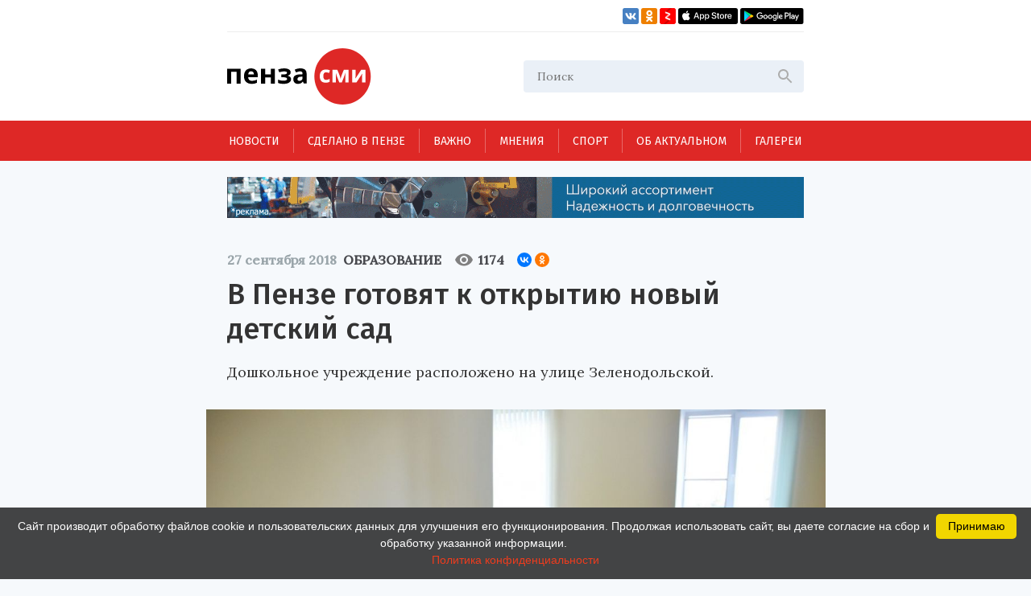

--- FILE ---
content_type: text/html; charset=UTF-8
request_url: https://penzasmi.ru/news/10369/v-penze-gotovyat-k-otkrytiyu-novyy-detskiy-sad
body_size: 11367
content:
<!doctype html>
<html lang="ru">
<head>
    <meta charset="UTF-8" />
    <meta name="description" content="Всегда актуальные новости Пензы и Пензенской области. События, происшествия за неделю, деловые новости, репортажи со спортивных и культурных мероприятий только на нашем портале." />
<meta name="keywords" content="сайты пензы, пенза официальный сайт, новости пензы, новости пензы сегодня, сайт города пензы, сайт г пенза, новости пензенской области, официальные сайты г пензы, пенза город официальный сайт, новости пензы 2016, сайт администрации города пензы, городской сайт пензы, последние новости пенза, новости пензы онлайн, сайты пензы новости" />
<meta property="og:description" name="og:description" content="Дошкольное учреждение расположено на улице Зеленодольской." />
<meta property="og:image" name="og:image" content="https://penzasmi.ru/images/uploads/414185cdd8cb826aa9e820595f5c02fb.jpg" />
<title>В Пензе готовят к открытию новый детский сад — Образование — Пенза СМИ</title>
    <meta name="yandex-verification" content="8c360ad089fcdca5" />
    <meta name="application-name" content="Пенза СМИ">
    <meta name="apple-mobile-web-app-title" content="Пенза СМИ">
    <meta name="viewport" content="width=device-width, initial-scale=1.0" />
    <link rel="icon" type="image/png" href="/images/icon.png"/>    
    <!-- Link Swiper's CSS -->
    <link rel="stylesheet" href="/assets/swiper-bundle.min.css" />
    <script src="/assets/swiper-bundle.min.js"></script>
    <style>
        .swiper-container {
            width: 100%;
            height: 100%;
        }
    </style>
    <link href="/assets/css/style.css?v5" rel="stylesheet" />
    <link href="/assets/css/add.css" rel="stylesheet" />	
    <script charset="UTF-8" src="//web.webpushs.com/js/push/034254e4327cd8c948af1e18030ce8f7_1.js" async></script>
    <link rel="manifest" href="/assets/manifest.json">
    <meta name="google-play-app" content="app-id=com.optimist.penzasmi">
    <meta name="apple-itunes-app" content="app-id=1455211577">
</head>
<body>
<input id="burger_check" type="checkbox">

    <header>
      <div class="header_top">
        <div class="loft">
          <div class="bank">
          </div>
          <div class="social_icons">
            <a href="https://vk.com/riapenzasmi" target="_blank">
              <img src="/assets/images/VK.svg" />
            </a>
            <a href="https://ok.ru/group/62372977246429" target="_blank">
              <img src="/assets/images/Ok.svg" />
            </a>
            <a href="https://zen.yandex.ru/penzasmi" target="_blank">
              <img src="/assets/images/Zen.png" />
            </a>
            <a href="https://itunes.apple.com/ru/app//id1455211577?mt=8" target="_blank">
              <img src="/assets/images/AppStore.svg" />
            </a>
            <a href="https://play.google.com/store/apps/details?id=com.optimist.penzasmi" target="_blank">
              <img src="/assets/images/GooglePlay.svg" />
            </a>
          </div>
        </div>
        
        <div class="header_middle">
          <div class="top_part">
            <div class="main_logo">
              <a href="/"><img src="/assets/images/logo.svg" /></a>
            </div>
            <div id="burger" class="menu_icon_wrapper">
              <label id="burger_interactive_wrapper" for="burger_check"></label>
              <div class="menu_icon menu_icon_active"></div>
            </div>
          </div>
          <div class="search">
          <form action="/search" method="get">
            <input class="search_input" name="query" type="text" placeholder="Поиск" />
            <svg
              class="search_svg"
              width="24"
              height="24"
              viewbox="0 0 24 24"
              fill="none"
              xmlns="http://www.w3.org/2000/svg"
            >
              <path
                d="M15.5 14H14.71L14.43 13.73C15.41 12.59 16 11.11 16 9.5C16 5.91 13.09 3 9.5 3C5.91 3 3 5.91 3 9.5C3 13.09 5.91 16 9.5 16C11.11 16 12.59 15.41 13.73 14.43L14 14.71V15.5L19 20.49L20.49 19L15.5 14ZM9.5 14C7.01 14 5 11.99 5 9.5C5 7.01 7.01 5 9.5 5C11.99 5 14 7.01 14 9.5C14 11.99 11.99 14 9.5 14Z"
                fill="#ADADAD"
              />
            </svg>
          </form>
          </div>
          
          
          <section id="mobile_menu" class="mobile_float">
            <menu class="mobile_menu">
              <ul>
                              
                <li>
                  <div class="mobile_menu_item active" sectionid="1">
                    <a class="menu_a" href="/news">Новости</a>
                  </div>
                </li>
                              
                <li>
                  <div class="mobile_menu_item " sectionid="41">
                    <a class="menu_a" href="/madeinpenza">Сделано в Пензе</a>
                  </div>
                </li>
                              
                <li>
                  <div class="mobile_menu_item " sectionid="42">
                    <a class="menu_a" href="/important">Важно</a>
                  </div>
                </li>
                              
                <li>
                  <div class="mobile_menu_item " sectionid="43">
                    <a class="menu_a" href="/tet-a-tet">Мнения</a>
                  </div>
                </li>
                              
                <li>
                  <div class="mobile_menu_item " sectionid="53">
                    <a class="menu_a" href="/sport">Спорт</a>
                  </div>
                </li>
                              
                <li>
                  <div class="mobile_menu_item " sectionid="59">
                    <a class="menu_a" href="/actual">Об актуальном</a>
                  </div>
                </li>
                              
                <li>
                  <div class="mobile_menu_item " sectionid="44">
                    <a class="menu_a" href="/gallery">Галереи</a>
                  </div>
                </li>
                              </ul>

              <footer class="footer_mobile">
                <div class="mobile_loft loft">
                  <div class="social_icons">
                    
                    <a href="https://vk.com/riapenzasmi" target="_blank">
                      <img src="/assets/images/VK.svg" />
                    </a>
                    <a href="https://ok.ru/group/62372977246429" target="_blank">
                      <img src="/assets/images/Ok.svg" />
                    </a>
                    <a href="https://zen.yandex.ru/penzasmi" target="_blank">
                      <img src="/assets/images/Zen.png" />
                    </a>
                    <a href="https://itunes.apple.com/ru/app//id1455211577?mt=8" target="_blank">
                      <img src="/assets/images/AppStore.svg" />
                    </a>
                    <a href="https://play.google.com/store/apps/details?id=com.optimist.penzasmi" target="_blank">
                      <img src="/assets/images/GooglePlay.svg" />
                    </a>           
                  </div>
                </div>
              </footer>
            </menu>
          </section>
        </div>
      </div>

      <menu class="menu_container">
        <ul class="menu">
                              

          <li class="menu_item" sectionid="1">
            <a href="/news">Новости</a>
          </li>
                        

          <li class="menu_item" sectionid="41">
            <a href="/madeinpenza">Сделано в Пензе</a>
          </li>
                        

          <li class="menu_item" sectionid="42">
            <a href="/important">Важно</a>
          </li>
                        

          <li class="menu_item" sectionid="43">
            <a href="/tet-a-tet">Мнения</a>
          </li>
                        

          <li class="menu_item" sectionid="53">
            <a href="/sport">Спорт</a>
          </li>
                        

          <li class="menu_item" sectionid="59">
            <a href="/actual">Об актуальном</a>
          </li>
                        

          <li class="menu_item" sectionid="44">
            <a href="/gallery">Галереи</a>
          </li>
                  </ul>
      </menu>
    </header>
    
    <section class="content_wrapper">
    
     <div class="wide_rec_top">
          
        <a target="_blank" href="https://16k20.ru/?erid=2SDnjdSNmBz">
        <img alt="" src="/images/uploads/b/ca35a2c76af279e4f2568f97b75d8c27.gif">
        <!-- 
          <div class="top_rec_image" style="background-image: url(/images/uploads/b/ca35a2c76af279e4f2568f97b75d8c27.gif); background-size:contain;">

		  </div>
	   -->
		</a>

<!-- 
<a target="_blank" href="https://16k20.ru/?erid=2SDnjdSNmBz" style="position: relative; display: block; line-height: 0;">
    <img src="/images/uploads/b/ca35a2c76af279e4f2568f97b75d8c27.gif" style="height:auto; width:100%;" alt=""
         class="banner-dummy"
         place_id="А"/>
</a>
-->
      </div>
      
     <div class="wide_rec_top wide_rec_top_mobile">
          
        <a target="_blank" href="https://16k20.ru/?erid=2SDnjdSNmBz">
        <img alt="" src="/images/uploads/b/91ade0600d2dde826e5e9ef43cc400d3.gif">
		</a>

      </div>
      
      

<section class="content content_article">
        <article class="main_content main_content_article">
        
			<div class="description description_article">
            <div class="middle_record_header record_header">
              <span class="middle_time record_time">27 сентября 2018</span>
              
                    <a class="middle_class record_class" href="/news/education">
                        Образование                    </a>
                    
							<div class="middle_record_header_views">
								<div class="middle_record_header_views_icon"></div>
								<span>1174</span>
							</div>                    
							
							<div class="middle_record_header_share">
                                        
<script src="https://yastatic.net/share2/share.js"></script>
<div class="ya-share2" data-curtain data-size="s" data-shape="round" data-services="vkontakte,odnoklassniki"></div>                    
                    							
							</div>
            </div>
              <h1>В Пензе готовят к открытию новый детский сад</h1>
                                      <h2>Дошкольное учреждение расположено на улице Зеленодольской.</h2>
          </div>


			
		                
           
          <div class="main_photo photo_at_article ">
            <img src="/images/uploads/414185cdd8cb826aa9e820595f5c02fb.jpg" />
            <span class="photo_title"><br>Фото: пресс-служба администрации города Пензы.</span>
          </div>
                          
            
            
			<section class="article_content_wrapper">
			
            
			
            <div class="article_content">
                <p class="aplr">Новый детский сад на 102 места предназначен для детей из расположенного в этом районе жилого комплекса. Застройщик в рамках развития инфраструктуры реконструировал нежилое здание в соответствии с требованиями к дошкольным учреждениям, сообщает пресс-служба мэрии.</p>

<p>В новом детском саду откроется пять групп, в том числе одна &ndash; для малышей ясельного возраста. Это позволит не только сократить очередь среди дошкольников в микрорайоне, но и освободить места в детском саду №52 в Тепличном.</p>

<p>По плану группы начнут работать уже в середине октября.</p>

<p>Напомним, что в микрорайоне Шуист <strong><a target="_blank" href="https://penzasmi.ru/news/10287/na-shuiste-v-penze-nachali-vozvodit-pristroy-k-detskomu-sadu">начали возводить пристрой к детсаду №101</a></strong> на улице Макаренко. Новый корпус на 175 мест будет переходом соединен с уже существующим.</p>
                
                <section class="article_bottom_information">
                        <div class="article_author">
                                                </div>
                        <div class="article_bottom_widgets">
                                <div class="yandex_area_follower">
                                        <p><a href="https://zen.yandex.ru/penzasmi" target="_blank" style="color: red;">Наш канал в Дзен</a></p>
                                </div>
                        </div>
                </section>                
            </div>
            
             

            </section>  
            
		  <div class="bottom_info_desktop wide_rec_bottom">
          </div>
          
         <!--  -->

        <section class="common_news_desktop common_news_desktop_article">   
            
            <!--<div id="unit_99550"><a href="https://smi2.ru/" >Новости СМИ2</a></div>
            <script type="text/javascript" charset="utf-8">
              (function() {
                var sc = document.createElement('script'); sc.type = 'text/javascript'; sc.async = true;
                sc.src = '//smi2.ru/data/js/99550.js'; sc.charset = 'utf-8';
                var s = document.getElementsByTagName('script')[0]; s.parentNode.insertBefore(sc, s);
              }());
            </script>-->
            
            <div class="common_news">
            

	
						
            <div class="common_news_item">
              <div class="flex_column">
              <div class="common_image">
                <a href="/news/123330/v-yanvare-teatralnye-vechera-i-tvorcheskie-vstrechi-proydut-v-12-rayonah">
                  <img src="/images/uploads/6bde98bdae16571beac6cbabb927974b_300.jpg" />
                </a>
              </div>

                <div class="common_description">
                  <div class="record_header">
                    <span class="record_time" itemid="123330">16 января 2026</span>
                    <a href="/news/culture" class="record_class">Культура</a>
                  </div>

                  <a href="/news/123330/v-yanvare-teatralnye-vechera-i-tvorcheskie-vstrechi-proydut-v-12-rayonah">
                    <span class="common_record_title">
В январе «Театральные вечера» и «Творческие встречи» пройдут в 12 районах                    </span>
                    <br />
                    <span class="common_record_content">
Реализация проектов продолжится в 2026 году.                    </span>
                  </a>
                </div>
              </div>
            </div>
			
	
						
            <div class="common_news_item">
              <div class="flex_column">
              <div class="common_image">
                <a href="/news/123303/v-penzenskoy-oblasti-vpervye-otmetyat-den-artista">
                  <img src="/images/uploads/819dd660f69299a1ce88983364685072_300.jpg" />
                </a>
              </div>

                <div class="common_description">
                  <div class="record_header">
                    <span class="record_time" itemid="123303">16 января 2026</span>
                    <a href="/news/culture" class="record_class">Культура</a>
                  </div>

                  <a href="/news/123303/v-penzenskoy-oblasti-vpervye-otmetyat-den-artista">
                    <span class="common_record_title">
В Пензенской области впервые отметят День артиста                    </span>
                    <br />
                    <span class="common_record_content">
Праздничные мероприятия пройдут 16-17 января.                    </span>
                  </a>
                </div>
              </div>
            </div>
			
	
						
            <div class="common_news_item">
              <div class="flex_column">
              <div class="common_image">
                <a href="/news/123281/avtorov-ispolniteley-priglashayut-k-uchastiyu-v-festivale-bolshaya-medvedica">
                  <img src="/images/uploads/a52d2ade58b4adc8ef4524eb2ea038ec_300.jpg" />
                </a>
              </div>

                <div class="common_description">
                  <div class="record_header">
                    <span class="record_time" itemid="123281">16 января 2026</span>
                    <a href="/news/culture" class="record_class">Культура</a>
                  </div>

                  <a href="/news/123281/avtorov-ispolniteley-priglashayut-k-uchastiyu-v-festivale-bolshaya-medvedica">
                    <span class="common_record_title">
Авторов-исполнителей приглашают к участию в фестивале «Большая медведица»                    </span>
                    <br />
                    <span class="common_record_content">
Подать заявку можно до 26 января.                    </span>
                  </a>
                </div>
              </div>
            </div>
			
	
						
            <div class="common_news_item">
              <div class="flex_column">
              <div class="common_image">
                <a href="/news/123290/natalya-poleva-stala-chlenom-pravleniya-associacii-literaturnyh-muzeev-rossii">
                  <img src="/images/uploads/809799b04dbe29b943487405677c4150_300.jpg" />
                </a>
              </div>

                <div class="common_description">
                  <div class="record_header">
                    <span class="record_time" itemid="123290">15 января 2026</span>
                    <a href="/news/culture" class="record_class">Культура</a>
                  </div>

                  <a href="/news/123290/natalya-poleva-stala-chlenom-pravleniya-associacii-literaturnyh-muzeev-rossii">
                    <span class="common_record_title">
Наталья Полева стала членом правления Ассоциации литературных музеев России                    </span>
                    <br />
                    <span class="common_record_content">
Коллегиальный орган состоит из 16 человек.                    </span>
                  </a>
                </div>
              </div>
            </div>
			
	
						
            <div class="common_news_item">
              <div class="flex_column">
              <div class="common_image">
                <a href="/news/123221/v-penzenskom-muzykalnom-kolledzhe-obnovyat-koncertnyy-zal">
                  <img src="/images/uploads/50a7eff61eee1392ccbcef55da850bf9_300.jpg" />
                </a>
              </div>

                <div class="common_description">
                  <div class="record_header">
                    <span class="record_time" itemid="123221">13 января 2026</span>
                    <a href="/news/culture" class="record_class">Культура</a>
                  </div>

                  <a href="/news/123221/v-penzenskom-muzykalnom-kolledzhe-obnovyat-koncertnyy-zal">
                    <span class="common_record_title">
В Пензенском музыкальном колледже обновят концертный зал                    </span>
                    <br />
                    <span class="common_record_content">
Запланирована поставка современного светового и звукового оборудования.                    </span>
                  </a>
                </div>
              </div>
            </div>
			
	
						
            <div class="common_news_item">
              <div class="flex_column">
              <div class="common_image">
                <a href="/news/123194/biblioteka-serdobskogo-rayona-vyshla-v-final-konkursa-zolotaya-polka">
                  <img src="/images/uploads/a0386fa197923f1e5eeda8d4ef1ce58c_300.jpg" />
                </a>
              </div>

                <div class="common_description">
                  <div class="record_header">
                    <span class="record_time" itemid="123194">12 января 2026</span>
                    <a href="/news/culture" class="record_class">Культура</a>
                  </div>

                  <a href="/news/123194/biblioteka-serdobskogo-rayona-vyshla-v-final-konkursa-zolotaya-polka">
                    <span class="common_record_title">
Библиотека Сердобского района вышла в финал конкурса «Золотая полка»                    </span>
                    <br />
                    <span class="common_record_content">
Церемония награждения пройдет 3 апреля в Санкт-Петербурге.                    </span>
                  </a>
                </div>
              </div>
            </div>
			
	
						
            <div class="common_news_item">
              <div class="flex_column">
              <div class="common_image">
                <a href="/news/123148/penzency-mogut-besplatno-posetit-rozhdestvenskiy-spektakl">
                  <img src="/images/uploads/5dd0ff3074738e682ff96ad493992047_300.jpg" />
                </a>
              </div>

                <div class="common_description">
                  <div class="record_header">
                    <span class="record_time" itemid="123148">10 января 2026</span>
                    <a href="/news/culture" class="record_class">Культура</a>
                  </div>

                  <a href="/news/123148/penzency-mogut-besplatno-posetit-rozhdestvenskiy-spektakl">
                    <span class="common_record_title">
Пензенцы могут бесплатно посетить рождественский спектакль                    </span>
                    <br />
                    <span class="common_record_content">
Он состоится в духовно-просветительском центре «Спас».                    </span>
                  </a>
                </div>
              </div>
            </div>
			
	
						
            <div class="common_news_item">
              <div class="flex_column">
              <div class="common_image">
                <a href="/news/123117/penzencev-priglashayut-k-uchastiyu-v-konkurse-vremya-smyslov">
                  <img src="/images/uploads/c7a25d799e270b857715cc79b0eb634f_300.jpg" />
                </a>
              </div>

                <div class="common_description">
                  <div class="record_header">
                    <span class="record_time" itemid="123117">4 января 2026</span>
                    <a href="/news/culture" class="record_class">Культура</a>
                  </div>

                  <a href="/news/123117/penzencev-priglashayut-k-uchastiyu-v-konkurse-vremya-smyslov">
                    <span class="common_record_title">
Пензенцев приглашают к участию в конкурсе плакатного искусства «Время смыслов»                    </span>
                    <br />
                    <span class="common_record_content">
Он посвящен памяти Героя России Сергея Ефремова.                    </span>
                  </a>
                </div>
              </div>
            </div>
			


            </div>
		            
        </section>
          
          <section class="bottom_tablet_article">
            <div class="bottom_info_tablet wide_rec_bottom">
            
            </div>
            
            <section class="common_news_tablet common_news_tablet_article">
              <div class="topic">
                <div class="topic_info_icon news_icon">
                  <a href="#main">
                    <div class="icon_back_red icon_back">
                      <img src="/assets/images/web.svg" />
                    </div>
                    <span class="icon_title">новости Пензы</span>
                  </a>
                </div>
                <div class="topic_info">

            


            <div class="news_item" itemid="123348">
              <div class="record_header">
                <span class="record_time" itemid="123348">19 января 2026</span>
                <a href="/news/education" class="record_class">Образование</a>
              </div>
              <div class="record_content">
                <a href="/news/123348/v-bessonovskom-rayone-kapitalno-otremontiruyut-shkolu-imeni-kizhevatova">
                  <span>В Бессоновском районе капитально отремонтируют школу имени Кижеватова</span>
                </a>
              </div>
            </div>




            <div class="news_item" itemid="123350">
              <div class="record_header">
                <span class="record_time" itemid="123350">19 января 2026</span>
                <a href="/news/education" class="record_class">Образование</a>
              </div>
              <div class="record_content">
                <a href="/news/123350/s-novogo-goda-v-penze-vyrasla-plata-za-detskiy-sad">
                  <span>В Пензе выросла плата за детский сад</span>
                </a>
              </div>
            </div>




            <div class="news_item" itemid="123334">
              <div class="record_header">
                <span class="record_time" itemid="123334">16 января 2026</span>
                <a href="/news/education" class="record_class">Образование</a>
              </div>
              <div class="record_content">
                <a href="/news/123334/penzenskaya-oblast-stanet-pilotnym-regionom-po-sozdaniyu-korporativnyh-detsadov">
                  <span>Пензенская область станет пилотным регионом по созданию корпоративных детсадов</span>
                </a>
              </div>
            </div>




            <div class="news_item" itemid="123291">
              <div class="record_header">
                <span class="record_time" itemid="123291">15 января 2026</span>
                <a href="/news/education" class="record_class">Образование</a>
              </div>
              <div class="record_content">
                <a href="/news/123291/v-kanaevke-kapitalno-otremontiruyut-shkolu">
                  <span>В Канаевке капитально отремонтируют школу</span>
                </a>
              </div>
            </div>




            <div class="news_item" itemid="123279">
              <div class="record_header">
                <span class="record_time" itemid="123279">15 января 2026</span>
                <a href="/news/education" class="record_class">Образование</a>
              </div>
              <div class="record_content">
                <a href="/news/123279/shkolnica-iz-penzy-voshla-v-chislo-pobediteley-bolshoy-peremeny">
                  <span>Школьница из Пензы вошла в число победителей «Большой перемены»</span>
                </a>
              </div>
            </div>


                </div>
              </div>

              <section class="common_news_wrapper common_news_wrapper_article">
                <div class="common_news">
                  

	
			                  <div class="common_news_item">
                    <div class="flex_column flex_column_article">
                      <div class="common_image_wrapper common_image_wrapper_article">
                        <div class="common_image">
                          <a href="/news/123330/v-yanvare-teatralnye-vechera-i-tvorcheskie-vstrechi-proydut-v-12-rayonah">
                            <img src="/images/uploads/6bde98bdae16571beac6cbabb927974b.jpg" />
                          </a>
                        </div>
                      </div>
                      <div class="common_description">
                        <div class="record_header">
                          <span class="record_time">16 января 2026</span>
                          <a href="/news/culture" class="record_class">Культура</a>
                        </div>

                        <a href="/news/123330/v-yanvare-teatralnye-vechera-i-tvorcheskie-vstrechi-proydut-v-12-rayonah">
                          <span class="common_record_title">
                            В январе «Театральные вечера» и «Творческие встречи» пройдут в 12 районах                          </span>
                          <br />
                          <span class="common_record_content">
                            Реализация проектов продолжится в 2026 году.                          </span>
                        </a>
                      </div>
                    </div>
                  </div>		
			
	
			                  <div class="common_news_item">
                    <div class="flex_column flex_column_article">
                      <div class="common_image_wrapper common_image_wrapper_article">
                        <div class="common_image">
                          <a href="/news/123303/v-penzenskoy-oblasti-vpervye-otmetyat-den-artista">
                            <img src="/images/uploads/819dd660f69299a1ce88983364685072.jpg" />
                          </a>
                        </div>
                      </div>
                      <div class="common_description">
                        <div class="record_header">
                          <span class="record_time">16 января 2026</span>
                          <a href="/news/culture" class="record_class">Культура</a>
                        </div>

                        <a href="/news/123303/v-penzenskoy-oblasti-vpervye-otmetyat-den-artista">
                          <span class="common_record_title">
                            В Пензенской области впервые отметят День артиста                          </span>
                          <br />
                          <span class="common_record_content">
                            Праздничные мероприятия пройдут 16-17 января.                          </span>
                        </a>
                      </div>
                    </div>
                  </div>		
			
	
			                  <div class="common_news_item">
                    <div class="flex_column flex_column_article">
                      <div class="common_image_wrapper common_image_wrapper_article">
                        <div class="common_image">
                          <a href="/news/123281/avtorov-ispolniteley-priglashayut-k-uchastiyu-v-festivale-bolshaya-medvedica">
                            <img src="/images/uploads/a52d2ade58b4adc8ef4524eb2ea038ec.jpg" />
                          </a>
                        </div>
                      </div>
                      <div class="common_description">
                        <div class="record_header">
                          <span class="record_time">16 января 2026</span>
                          <a href="/news/culture" class="record_class">Культура</a>
                        </div>

                        <a href="/news/123281/avtorov-ispolniteley-priglashayut-k-uchastiyu-v-festivale-bolshaya-medvedica">
                          <span class="common_record_title">
                            Авторов-исполнителей приглашают к участию в фестивале «Большая медведица»                          </span>
                          <br />
                          <span class="common_record_content">
                            Подать заявку можно до 26 января.                          </span>
                        </a>
                      </div>
                    </div>
                  </div>		
			
	
			                  <div class="common_news_item">
                    <div class="flex_column flex_column_article">
                      <div class="common_image_wrapper common_image_wrapper_article">
                        <div class="common_image">
                          <a href="/news/123290/natalya-poleva-stala-chlenom-pravleniya-associacii-literaturnyh-muzeev-rossii">
                            <img src="/images/uploads/809799b04dbe29b943487405677c4150.jpg" />
                          </a>
                        </div>
                      </div>
                      <div class="common_description">
                        <div class="record_header">
                          <span class="record_time">15 января 2026</span>
                          <a href="/news/culture" class="record_class">Культура</a>
                        </div>

                        <a href="/news/123290/natalya-poleva-stala-chlenom-pravleniya-associacii-literaturnyh-muzeev-rossii">
                          <span class="common_record_title">
                            Наталья Полева стала членом правления Ассоциации литературных музеев России                          </span>
                          <br />
                          <span class="common_record_content">
                            Коллегиальный орган состоит из 16 человек.                          </span>
                        </a>
                      </div>
                    </div>
                  </div>		
			


                </div>
              </section>

            </section>            
            
		  </section>
		  
		     <section class="mobile_common_news">
		     
              <div class="topic">
                <div class="topic_info_icon news_icon">
                  <a href="#main">
                    <div class="icon_back_red icon_back">
                      <img src="/assets/images/web.svg" />
                    </div>
                    <span class="icon_title">новости Пензы</span>
                  </a>
                </div>
                <div class="topic_info">

            


            <div class="news_item" itemid="123348">
              <div class="record_header">
                <span class="record_time" itemid="123348">19 января 2026</span>
                <a href="/news/education" class="record_class">Образование</a>
              </div>
              <div class="record_content">
                <a href="/news/123348/v-bessonovskom-rayone-kapitalno-otremontiruyut-shkolu-imeni-kizhevatova">
                  <span>В Бессоновском районе капитально отремонтируют школу имени Кижеватова</span>
                </a>
              </div>
            </div>




            <div class="news_item" itemid="123350">
              <div class="record_header">
                <span class="record_time" itemid="123350">19 января 2026</span>
                <a href="/news/education" class="record_class">Образование</a>
              </div>
              <div class="record_content">
                <a href="/news/123350/s-novogo-goda-v-penze-vyrasla-plata-za-detskiy-sad">
                  <span>В Пензе выросла плата за детский сад</span>
                </a>
              </div>
            </div>




            <div class="news_item" itemid="123334">
              <div class="record_header">
                <span class="record_time" itemid="123334">16 января 2026</span>
                <a href="/news/education" class="record_class">Образование</a>
              </div>
              <div class="record_content">
                <a href="/news/123334/penzenskaya-oblast-stanet-pilotnym-regionom-po-sozdaniyu-korporativnyh-detsadov">
                  <span>Пензенская область станет пилотным регионом по созданию корпоративных детсадов</span>
                </a>
              </div>
            </div>




            <div class="news_item" itemid="123291">
              <div class="record_header">
                <span class="record_time" itemid="123291">15 января 2026</span>
                <a href="/news/education" class="record_class">Образование</a>
              </div>
              <div class="record_content">
                <a href="/news/123291/v-kanaevke-kapitalno-otremontiruyut-shkolu">
                  <span>В Канаевке капитально отремонтируют школу</span>
                </a>
              </div>
            </div>




            <div class="news_item" itemid="123279">
              <div class="record_header">
                <span class="record_time" itemid="123279">15 января 2026</span>
                <a href="/news/education" class="record_class">Образование</a>
              </div>
              <div class="record_content">
                <a href="/news/123279/shkolnica-iz-penzy-voshla-v-chislo-pobediteley-bolshoy-peremeny">
                  <span>Школьница из Пензы вошла в число победителей «Большой перемены»</span>
                </a>
              </div>
            </div>


                </div>
              </div>
		     
                <div class="common_news">
		  				<div class="swiper-container common_swiper-container">
							<div class="swiper-wrapper">                        


	
						<div class="swiper-slide">
                  <div class="common_news_item">
                    <div class="flex_column flex_column_article">
                      <div class="common_image_wrapper common_image_wrapper_article">
                        <div class="common_image">
                          <a href="/news/123330/v-yanvare-teatralnye-vechera-i-tvorcheskie-vstrechi-proydut-v-12-rayonah">
                            <img src="/images/uploads/6bde98bdae16571beac6cbabb927974b.jpg" />
                          </a>
                        </div>
                      </div>
                      <div class="common_description">
                        <div class="record_header">
                          <span class="record_time">16 января 2026</span>
                          <a href="/news/culture" class="record_class">Культура</a>
                        </div>

                        <a href="/news/123330/v-yanvare-teatralnye-vechera-i-tvorcheskie-vstrechi-proydut-v-12-rayonah">
                          <span class="common_record_title">
                            В январе «Театральные вечера» и «Творческие встречи» пройдут в 12 районах                          </span>
                          <br />
                          <span class="common_record_content">
                            Реализация проектов продолжится в 2026 году.                          </span>
                        </a>
                      </div>
                    </div>
                  </div>	
            </div>	
			
			
	
						<div class="swiper-slide">
                  <div class="common_news_item">
                    <div class="flex_column flex_column_article">
                      <div class="common_image_wrapper common_image_wrapper_article">
                        <div class="common_image">
                          <a href="/news/123303/v-penzenskoy-oblasti-vpervye-otmetyat-den-artista">
                            <img src="/images/uploads/819dd660f69299a1ce88983364685072.jpg" />
                          </a>
                        </div>
                      </div>
                      <div class="common_description">
                        <div class="record_header">
                          <span class="record_time">16 января 2026</span>
                          <a href="/news/culture" class="record_class">Культура</a>
                        </div>

                        <a href="/news/123303/v-penzenskoy-oblasti-vpervye-otmetyat-den-artista">
                          <span class="common_record_title">
                            В Пензенской области впервые отметят День артиста                          </span>
                          <br />
                          <span class="common_record_content">
                            Праздничные мероприятия пройдут 16-17 января.                          </span>
                        </a>
                      </div>
                    </div>
                  </div>	
            </div>	
			
			
	
						<div class="swiper-slide">
                  <div class="common_news_item">
                    <div class="flex_column flex_column_article">
                      <div class="common_image_wrapper common_image_wrapper_article">
                        <div class="common_image">
                          <a href="/news/123281/avtorov-ispolniteley-priglashayut-k-uchastiyu-v-festivale-bolshaya-medvedica">
                            <img src="/images/uploads/a52d2ade58b4adc8ef4524eb2ea038ec.jpg" />
                          </a>
                        </div>
                      </div>
                      <div class="common_description">
                        <div class="record_header">
                          <span class="record_time">16 января 2026</span>
                          <a href="/news/culture" class="record_class">Культура</a>
                        </div>

                        <a href="/news/123281/avtorov-ispolniteley-priglashayut-k-uchastiyu-v-festivale-bolshaya-medvedica">
                          <span class="common_record_title">
                            Авторов-исполнителей приглашают к участию в фестивале «Большая медведица»                          </span>
                          <br />
                          <span class="common_record_content">
                            Подать заявку можно до 26 января.                          </span>
                        </a>
                      </div>
                    </div>
                  </div>	
            </div>	
			
			
	
						<div class="swiper-slide">
                  <div class="common_news_item">
                    <div class="flex_column flex_column_article">
                      <div class="common_image_wrapper common_image_wrapper_article">
                        <div class="common_image">
                          <a href="/news/123290/natalya-poleva-stala-chlenom-pravleniya-associacii-literaturnyh-muzeev-rossii">
                            <img src="/images/uploads/809799b04dbe29b943487405677c4150.jpg" />
                          </a>
                        </div>
                      </div>
                      <div class="common_description">
                        <div class="record_header">
                          <span class="record_time">15 января 2026</span>
                          <a href="/news/culture" class="record_class">Культура</a>
                        </div>

                        <a href="/news/123290/natalya-poleva-stala-chlenom-pravleniya-associacii-literaturnyh-muzeev-rossii">
                          <span class="common_record_title">
                            Наталья Полева стала членом правления Ассоциации литературных музеев России                          </span>
                          <br />
                          <span class="common_record_content">
                            Коллегиальный орган состоит из 16 человек.                          </span>
                        </a>
                      </div>
                    </div>
                  </div>	
            </div>	
			
			


						   </div>
							<button class="common_left_arrow left_arrow arrow"></button>
							<button class="common_right_arrow right_arrow arrow"></button>
						</div>
				</div>
			  </section>              
		  

        </article>
        
        
        
        <aside class="aside_article">
          <div class="topic">
            <div class="topic_info_icon news_icon">
              <a href="javascript:;">
                <div class="icon_back_red icon_back">
                  <img src="/assets/images/web.svg" />
                </div>
                <span class="icon_title">новости Пензы</span>
              </a>
            </div>
            <div class="topic_info">
            


            <div class="news_item" itemid="123348">
              <div class="record_header">
                <span class="record_time" itemid="123348">19 января 2026</span>
                <a href="/news/education" class="record_class">Образование</a>
              </div>
              <div class="record_content">
                <a href="/news/123348/v-bessonovskom-rayone-kapitalno-otremontiruyut-shkolu-imeni-kizhevatova">
                  <span>В Бессоновском районе капитально отремонтируют школу имени Кижеватова</span>
                </a>
              </div>
            </div>




            <div class="news_item" itemid="123350">
              <div class="record_header">
                <span class="record_time" itemid="123350">19 января 2026</span>
                <a href="/news/education" class="record_class">Образование</a>
              </div>
              <div class="record_content">
                <a href="/news/123350/s-novogo-goda-v-penze-vyrasla-plata-za-detskiy-sad">
                  <span>В Пензе выросла плата за детский сад</span>
                </a>
              </div>
            </div>




            <div class="news_item" itemid="123334">
              <div class="record_header">
                <span class="record_time" itemid="123334">16 января 2026</span>
                <a href="/news/education" class="record_class">Образование</a>
              </div>
              <div class="record_content">
                <a href="/news/123334/penzenskaya-oblast-stanet-pilotnym-regionom-po-sozdaniyu-korporativnyh-detsadov">
                  <span>Пензенская область станет пилотным регионом по созданию корпоративных детсадов</span>
                </a>
              </div>
            </div>




            <div class="news_item" itemid="123291">
              <div class="record_header">
                <span class="record_time" itemid="123291">15 января 2026</span>
                <a href="/news/education" class="record_class">Образование</a>
              </div>
              <div class="record_content">
                <a href="/news/123291/v-kanaevke-kapitalno-otremontiruyut-shkolu">
                  <span>В Канаевке капитально отремонтируют школу</span>
                </a>
              </div>
            </div>




            <div class="news_item" itemid="123279">
              <div class="record_header">
                <span class="record_time" itemid="123279">15 января 2026</span>
                <a href="/news/education" class="record_class">Образование</a>
              </div>
              <div class="record_content">
                <a href="/news/123279/shkolnica-iz-penzy-voshla-v-chislo-pobediteley-bolshoy-peremeny">
                  <span>Школьница из Пензы вошла в число победителей «Большой перемены»</span>
                </a>
              </div>
            </div>

            </div>
        </div>        
		
		<section class="aside_bottom">
            <div class="aside_rec">
            
            </div>
                    
<!--<div id="unit_99551"><a href="https://smi2.ru/" >Новости СМИ2</a></div>
<script type="text/javascript" charset="utf-8">
  (function() {
    var sc = document.createElement('script'); sc.type = 'text/javascript'; sc.async = true;
    sc.src = '//smi2.ru/data/js/99551.js'; sc.charset = 'utf-8';
    var s = document.getElementsByTagName('script')[0]; s.parentNode.insertBefore(sc, s);
  }());
</script>-->

        </section>
        
			<div class="second_aside_news aside_news">


	
			
            <div class="news_item " itemid="123362">
              <div class="record_header">
                <span class="record_time" itemid="123362">19 января 2026</span>
                <a href="/news/society" class="record_class">Общество</a>
              </div>
              <div class="record_content">
                <a href="/news/123362/v-zagsah-penzencam-vruchili-3208-sertifikatov-zdorovya-molodozhenov-">
                  <span>В ЗАГСах пензенцам вручили 3208 Сертификатов здоровья молодоженов</span>
                </a>
              </div>
            </div>
            
	
			
            <div class="news_item " itemid="123360">
              <div class="record_header">
                <span class="record_time" itemid="123360">19 января 2026</span>
                <a href="/news/economics" class="record_class">Экономика</a>
              </div>
              <div class="record_content">
                <a href="/news/123360/kak-penzenskih-shkolnikov-i-studentov-gotovyat-k-karere-v-selskom-hozyaystve">
                  <span>Как пензенских школьников и студентов готовят к карьере в сельском хозяйстве</span>
                </a>
              </div>
            </div>
            
	
			
            <div class="news_item " itemid="123358">
              <div class="record_header">
                <span class="record_time" itemid="123358">19 января 2026</span>
                <a href="/news/society" class="record_class">Общество</a>
              </div>
              <div class="record_content">
                <a href="/news/123358/dlya-uchastnikov-svo-i-ih-semey-otkryt-federalnyy-anonimnyy-chat-psihologicheskoy-pomoschi">
                  <span>Для участников СВО и их семей открыт анонимный чат психологической помощи</span>
                </a>
              </div>
            </div>
            
	
			
            <div class="news_item " itemid="123369">
              <div class="record_header">
                <span class="record_time" itemid="123369">19 января 2026</span>
                <a href="/news/economics" class="record_class">Экономика</a>
              </div>
              <div class="record_content">
                <a href="/news/123369/penzenskie-predpriyatiya-priglashayutsya-k-uchastiyu-v-premii-v-oblasti-kachestva">
                  <span>Пензенские предприятия приглашаются к участию в премии в области качества</span>
                </a>
              </div>
            </div>
            
	
			
            <div class="news_item " itemid="123365">
              <div class="record_header">
                <span class="record_time" itemid="123365">19 января 2026</span>
                <a href="/news/society" class="record_class">Общество</a>
              </div>
              <div class="record_content">
                <a href="/news/123365/za-administrativnye-narusheniya-v-2025-godu-penzencev-oshtrafovali-na-97-mln-rubley">
                  <span>За административные нарушения в 2025 году пензенцев оштрафовали на 97 млн рублей</span>
                </a>
              </div>
            </div>
            
	
			
            <div class="news_item " itemid="123363">
              <div class="record_header">
                <span class="record_time" itemid="123363">19 января 2026</span>
                <a href="/news/sport" class="record_class">Спорт</a>
              </div>
              <div class="record_content">
                <a href="/news/123363/penzenskie-legkoatlety-zavoevali-15-medaley-na-pervenstve-i-chempionate-pfo">
                  <span>Пензенские легкоатлеты завоевали 15 медалей на первенстве и чемпионате ПФО</span>
                </a>
              </div>
            </div>
            
	
			
            <div class="news_item " itemid="123371">
              <div class="record_header">
                <span class="record_time" itemid="123371">19 января 2026</span>
                <a href="/news/society" class="record_class">Общество</a>
              </div>
              <div class="record_content">
                <a href="/news/123371/v-penze-nachali-demontazh-elki-na-ploschadi-im-lenina-">
                  <span>В Пензе начали демонтаж елки на площади им. Ленина</span>
                </a>
              </div>
            </div>
            
	
			
            <div class="news_item " itemid="123359">
              <div class="record_header">
                <span class="record_time" itemid="123359">19 января 2026</span>
                <a href="/news/society" class="record_class">Общество</a>
              </div>
              <div class="record_content">
                <a href="/news/123359/oleg-denisov-rasskazal-kakim-budet-basseyn-v-zare">
                  <span>Олег Денисов рассказал, каким будет бассейн в Заре</span>
                </a>
              </div>
            </div>
            
	
			
            <div class="news_item " itemid="123355">
              <div class="record_header">
                <span class="record_time" itemid="123355">19 января 2026</span>
                <a href="/news/society" class="record_class">Общество</a>
              </div>
              <div class="record_content">
                <a href="/news/123355/v-serdobskom-rayone-otremontiruyut-8-km-dorogi">
                  <span>В Сердобском районе отремонтируют 8 км дороги</span>
                </a>
              </div>
            </div>
            
	
			
            <div class="news_item " itemid="123354">
              <div class="record_header">
                <span class="record_time" itemid="123354">19 января 2026</span>
                <a href="/news/society" class="record_class">Общество</a>
              </div>
              <div class="record_content">
                <a href="/news/123354/v-penzenskoy-oblasti-bolee-45-tysyachi-pochetnyh-donorov-poluchat-denezhnuyu-vyplatu">
                  <span>В Пензенской области более 4,5 тысячи почетных доноров получат денежную выплату</span>
                </a>
              </div>
            </div>
            
	
			
            <div class="news_item " itemid="123353">
              <div class="record_header">
                <span class="record_time" itemid="123353">19 января 2026</span>
                <a href="/news/accidents" class="record_class">Происшествия</a>
              </div>
              <div class="record_content">
                <a href="/news/123353/v-nizhnelomovskom-rayone-v-dtp-postradal-25-letniy-voditel-kamaza">
                  <span>В Нижнеломовском районе в ДТП пострадал 25-летний водитель «КамАЗа»</span>
                </a>
              </div>
            </div>
            
	
			
            <div class="news_item " itemid="123351">
              <div class="record_header">
                <span class="record_time" itemid="123351">19 января 2026</span>
                <a href="/news/sport" class="record_class">Спорт</a>
              </div>
              <div class="record_content">
                <a href="/news/123351/v-penze-lyzhnya-rossii-proydet-14-fevralya">
                  <span>В Пензе «Лыжня России» пройдет 14 февраля</span>
                </a>
              </div>
            </div>
            


			</div>
				<button class="more_news">
					<a href="/news">Больше новостей</a>
				</button> 
        
        
       </aside>
</section>
        
    </section>
    
    <footer class="main_footer">
      <menu class="footer_menu menu_container">
        <ul class="menu">
                          
          <li class="menu_item">
            <a href="/news">Новости</a>
          </li>
                    
          <li class="menu_item">
            <a href="/madeinpenza">Сделано в Пензе</a>
          </li>
                    
          <li class="menu_item">
            <a href="/important">Важно</a>
          </li>
                    
          <li class="menu_item">
            <a href="/tet-a-tet">Мнения</a>
          </li>
                    
          <li class="menu_item">
            <a href="/sport">Спорт</a>
          </li>
                    
          <li class="menu_item">
            <a href="/actual">Об актуальном</a>
          </li>
                    
          <li class="menu_item">
            <a href="/gallery">Галереи</a>
          </li>
          

			<li class="menu_item">
			<a href="/news/net">В сети</a>
			</li>
        </ul>
      </menu>

      <div class="general_information">
        <span>© 2017-2026, Рекламно-информационное агентство «ПензаСМИ».</span>
        <br /><br />
        <span
          >Учредитель: Общество с ограниченной ответственностью
          "Оптимист".</span
        ><br />
        <span>Главный редактор — Юсупова Елена Владимировна.</span><br />
        <span>Адрес редакции: 440028, г. Пенза, ул. Германа Титова, д. 9.</span>
        <br /><br />
        <span>Телефон: 8 (8412) 20-07-60</span><br />
        <span>E-mail: ria.penzasmi@yandex.ru</span><br />
        <br /><br />
        <span>
          Зарегистрировано Федеральной службой по надзору в сфере связи, информационных 
          технологий и массовых коммуникаций. Регистрационный номер 
          ЭЛ № ФС 77 - 72693 от 23.04.2018г.
        </span>
        <br /><br />
        <span>
          Все права защищены. Использование материалов, опубликованных на сайте
          penzasmi.ru допускается с обязательной прямой гиперссылкой на
          страницу, с которой заимствован материал. Гиперссылка должна
          размещаться непосредственно в тексте.
        </span>
        <br /><br />
        <span>Настоящий ресурс может содержать материалы 18+.</span><br />
        <span><a href="/main/7478/privacy-policy" style="text-decoration:none; color:gray;">Политика конфиденциальности</a></span>
        
        <p class="counters" style="padding-top: 10px">

        <!-- Yandex.Metrika counter -->
        <script type="text/javascript"> (function (d, w, c) {
                (w[c] = w[c] || []).push(function () {
                    try {
                        w.yaCounter46470240 = new Ya.Metrika({
                            id: 46470240,
                            clickmap: true,
                            trackLinks: true,
                            accurateTrackBounce: true,
                            webvisor: true
                        });
                    } catch (e) {
                    }
                });
                var n = d.getElementsByTagName("script")[0], s = d.createElement("script"), f = function () {
                    n.parentNode.insertBefore(s, n);
                };
                s.type = "text/javascript";
                s.async = true;
                s.src = "https://mc.yandex.ru/metrika/watch.js";
                if (w.opera == "[object Opera]") {
                    d.addEventListener("DOMContentLoaded", f, false);
                } else {
                    f();
                }
            })(document, window, "yandex_metrika_callbacks"); </script>
        <noscript>
            <div><img src="https://mc.yandex.ru/watch/46470240" style="position:absolute; left:-9999px;" alt=""/></div>
        </noscript> <!-- /Yandex.Metrika counter -->

        <!--LiveInternet counter-->
        <script type="text/javascript">
            document.write("<a href='//www.liveinternet.ru/click' " +
                "target=_blank><img src='//counter.yadro.ru/hit?t44.1;r" +
                escape(document.referrer) + ((typeof(screen) == "undefined") ? "" :
                    ";s" + screen.width + "*" + screen.height + "*" + (screen.colorDepth ?
                    screen.colorDepth : screen.pixelDepth)) + ";u" + escape(document.URL) +
                ";" + Math.random() +
                "' alt='' title='LiveInternet' " +
                "border='0' width='31' height='31'><\/a>")
        </script><!--/LiveInternet-->        

        <!-- Top100 (Kraken) Counter -->
        <script>
            (function (w, d, c) {
            (w[c] = w[c] || []).push(function() {
                var options = {
                    project: 7332827,
                };
                try {
                    w.top100Counter = new top100(options);
                } catch(e) { }
            });
            var n = d.getElementsByTagName("script")[0],
            s = d.createElement("script"),
            f = function () { n.parentNode.insertBefore(s, n); };
            s.type = "text/javascript";
            s.async = true;
            s.src =
            (d.location.protocol == "https:" ? "https:" : "http:") +
            "//st.top100.ru/top100/top100.js";
        
            if (w.opera == "[object Opera]") {
            d.addEventListener("DOMContentLoaded", f, false);
        } else { f(); }
        })(window, document, "_top100q");
        </script>
        <noscript>
          <img src="//counter.rambler.ru/top100.cnt?pid=7332827" alt="Топ-100" />
        </noscript>
        <!-- END Top100 (Kraken) Counter -->
        
        <!-- Top.Mail.Ru counter -->
        <script type="text/javascript">
        var _tmr = window._tmr || (window._tmr = []);
        _tmr.push({id: "3206960", type: "pageView", start: (new Date()).getTime()});
        (function (d, w, id) {
          if (d.getElementById(id)) return;
          var ts = d.createElement("script"); ts.type = "text/javascript"; ts.async = true; ts.id = id;
          ts.src = "https://top-fwz1.mail.ru/js/code.js";
          var f = function () {var s = d.getElementsByTagName("script")[0]; s.parentNode.insertBefore(ts, s);};
          if (w.opera == "[object Opera]") { d.addEventListener("DOMContentLoaded", f, false); } else { f(); }
        })(document, window, "tmr-code");
        </script>
        <noscript><div><img src="https://top-fwz1.mail.ru/counter?id=3206960;js=na" style="position:absolute;left:-9999px;" alt="Top.Mail.Ru" /></div></noscript>
        <!-- /Top.Mail.Ru counter -->
        
        <script type="text/javascript" id="cookieinfo" src="//cookieinfoscript.com/js/cookieinfo.min.js"
            data-bg="#434445"
            data-fg="#FFFFFF"
            data-link="#ed3c1e"
            data-font-size ="14px"
            data-message="Сайт производит обработку файлов cookie и пользовательских данных для улучшения его функционирования. Продолжая использовать сайт, вы даете согласие на сбор и обработку указанной информации."
            data-moreinfo="https://penzasmi.ru/main/7478/privacy-policy"
            data-linkmsg="Политика конфиденциальности"
            data-close-text="Принимаю">
        </script>

        </p>
         
      </div>
              
    </footer>
    
    <script src="/src/default.js"></script>  
</body>
</html>